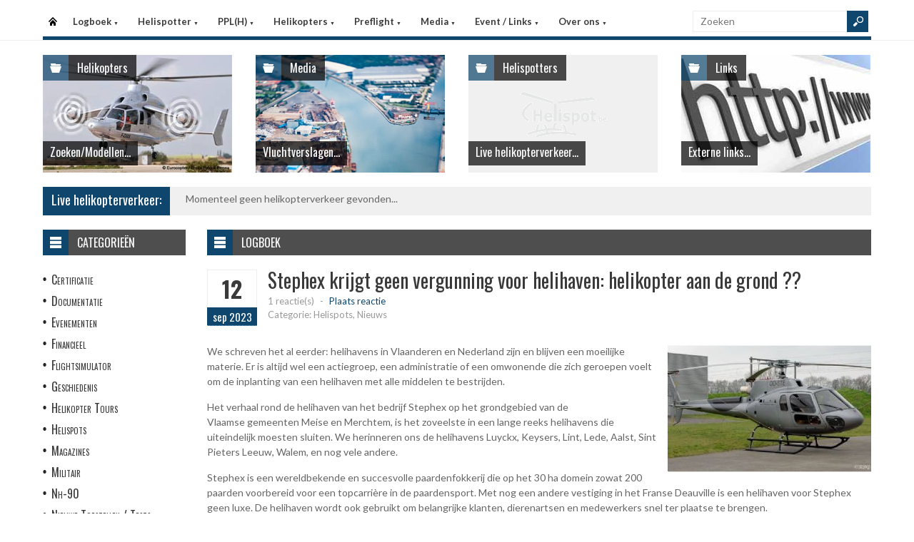

--- FILE ---
content_type: text/html
request_url: https://www.helispot.nl/hs/page/detail.asp?oid=D5g7e7D3&sub=logboek
body_size: 6548
content:

<!DOCTYPE html>
<html lang="nl">
<head>
<meta http-equiv="Content-Type" content="text/html;charset=windows-1252" />
<title>Helispot.nl | Helikopters NL</title>
<meta name="viewport" content="width=device-width, initial-scale=1.0">
<meta name="description" content="Helispot is de site voor alle helikopterinformatie met onder andere live helikopterverkeer in de Benelux en de allerlaatste nieuwtjes op vlak van helikopters!" />
<link rel="stylesheet" type="text/css" href="/hs/layout/css/style.css?v=520221005" />
<link rel="stylesheet" type="text/css" href="/hs/layout/css/menu.css?v=520221005" />
<link rel="shortcut icon" href="/hs/layout/images/favicon.ico"/>
<link rel="apple-touch-icon" sizes="57x57" href="/hs/layout/images/apple-icon-57x57.png">
<link rel="apple-touch-icon" sizes="60x60" href="/hs/layout/images/apple-icon-60x60.png">
<link rel="apple-touch-icon" sizes="72x72" href="/hs/layout/images/apple-icon-72x72.png">
<link rel="apple-touch-icon" sizes="76x76" href="/hs/layout/images/apple-icon-76x76.png">
<link rel="apple-touch-icon" sizes="114x114" href="/hs/layout/images/apple-icon-114x114.png">
<link rel="apple-touch-icon" sizes="120x120" href="/hs/layout/images/apple-icon-120x120.png">
<link rel="apple-touch-icon" sizes="144x144" href="/hs/layout/images/apple-icon-144x144.png">
<link rel="apple-touch-icon" sizes="152x152" href="/hs/layout/images/apple-icon-152x152.png">
<link rel="apple-touch-icon" sizes="180x180" href="/hs/layout/images/apple-icon-180x180.png">
<link rel="icon" type="image/png" sizes="192x192"  href="/hs/layout/images/android-icon-192x192.png">
<link rel="icon" type="image/png" sizes="32x32" href="/hs/layout/images/favicon-32x32.png">
<link rel="icon" type="image/png" sizes="96x96" href="/hs/layout/images/favicon-96x96.png">
<link rel="icon" type="image/png" sizes="16x16" href="/hs/layout/images/favicon-16x16.png">
<link rel="manifest" href="/hs/manifest.json">
<meta name="msapplication-TileColor" content="#ffffff">
<meta name="msapplication-TileImage" content="/hs/layout/images/ms-icon-144x144.png">
<meta name="theme-color" content="#ffffff">
<script src="https://www.google-analytics.com/ga.js" type="1547d5c6e9a44a08b0dda778-text/javascript"></script>
<script src="https://code.jquery.com/jquery-3.6.1.min.js" type="1547d5c6e9a44a08b0dda778-text/javascript"></script>
<script type="1547d5c6e9a44a08b0dda778-text/javascript">
<!--
	try{
		var pageTracker = _gat._getTracker("UA-5252204-1");
		pageTracker._trackPageview();
	} catch(err) {};
-->
</script>
<script async src="https://www.googletagmanager.com/gtag/js?id=G-CWC56HQJY9" type="1547d5c6e9a44a08b0dda778-text/javascript"></script>
<script type="1547d5c6e9a44a08b0dda778-text/javascript">
  window.dataLayer = window.dataLayer || [];
  function gtag(){dataLayer.push(arguments);}
  gtag('js', new Date());

  gtag('config', 'G-CWC56HQJY9');
</script>
<script src="../layout/js/jquery.colorbox-min.js" type="1547d5c6e9a44a08b0dda778-text/javascript"></script>
<script src="../layout/js/jquery.colorbox.settings.js" type="1547d5c6e9a44a08b0dda778-text/javascript"></script>
<link rel="stylesheet" type="text/css" href="../layout/css/jquery.colorbox.css" />

<script src="../layout/js/jquery.form-comment-validator.js" type="1547d5c6e9a44a08b0dda778-text/javascript"></script>

<link rel="image_src" href="https://www.helispot.nl/hs/layout/images/logoBlock.jpg" />
</head>

<body class="page-template">

<header id="header">
  <div id="main-menu">
    <div class="inner-wrap">
      <nav id="nav">
        <label for="tm" id="toggle-menu">Menu <span class="drop-icon">&#9660;</span></label>
        <input type="checkbox" id="tm" />
        <ul class="new-main-menu">
          <li class="menu-item-home"><a href="https://www.helispot.nl/hs/" title="Startpagina">Startpagina</a></li>
         
          <!-- LOGBOEK -->
          <li>
              	<a href="#" class="js__menuItemLink">Logboek
                <span class="drop-icon">&#9660;</span>
                </a>
                <label title="Logboek" for="menuChkLogbook" class="drop-icon">&#9660;</label>
                <input type="checkbox" id="menuChkLogbook" />
              <ul class="sub-menu">
             	 <li><a href="/hs/page/default.asp?sub=logboek">Laatste artikels</a></li>
                    <li><a href="/hs/page/default.asp?sub=logboek&amp;cat=c3d5">Certificatie</a></li><li><a href="/hs/page/default.asp?sub=logboek&amp;cat=E3">Documentatie</a></li><li><a href="/hs/page/default.asp?sub=logboek&amp;cat=G3">Evenementen</a></li><li><a href="/hs/page/default.asp?sub=logboek&amp;cat=c6c4">Financieel</a></li><li><a href="/hs/page/default.asp?sub=logboek&amp;cat=F2b3">Flightsimulator</a></li><li><a href="/hs/page/default.asp?sub=logboek&amp;cat=e8d4">Geschiedenis</a></li><li><a href="/hs/page/default.asp?sub=logboek&amp;cat=d3h9">Helikopter Tours</a></li><li><a href="/hs/page/default.asp?sub=logboek&amp;cat=h9">Helispots</a></li><li><a href="/hs/page/default.asp?sub=logboek&amp;cat=E1c3">Magazines</a></li><li><a href="/hs/page/default.asp?sub=logboek&amp;cat=e6b3">Militair</a></li><li><a href="/hs/page/default.asp?sub=logboek&amp;cat=d4">Nh-90</a></li><li><a href="/hs/page/default.asp?sub=logboek&amp;cat=D5">Nieuwe Toestellen / Tests</a></li><li><a href="/hs/page/default.asp?sub=logboek&amp;cat=C4">Nieuws</a></li><li><a href="/hs/page/default.asp?sub=logboek&amp;cat=d7">Ongevallen</a></li><li><a href="/hs/page/default.asp?sub=logboek&amp;cat=E1d5">Op Bezoek Bij...</a></li><li><a href="/hs/page/default.asp?sub=logboek&amp;cat=E2d4">Opleiding / Training</a></li><li><a href="/hs/page/default.asp?sub=logboek&amp;cat=g9">Robinson Helicopters</a></li><li><a href="/hs/page/default.asp?sub=logboek&amp;cat=C4g8">Saf</a></li><li><a href="/hs/page/default.asp?sub=logboek&amp;cat=E5b2">Te Koop</a></li><li><a href="/hs/page/default.asp?sub=logboek&amp;cat=G2h8">Uit Het Luchtvaartregister</a></li><li><a href="/hs/page/default.asp?sub=logboek&amp;cat=c5i9">Veiligheid</a></li><li><a href="/hs/page/default.asp?sub=logboek&amp;cat=e7b3">Vtol - Evtol</a></li><li><a href="/hs/page/default.asp?sub=logboek&amp;cat=E1">Website</a></li>
                </ul>
          </li>
          
          <!-- Helispotter -->
          <li>
             	<a href="#" class="js__menuItemLink">Helispotter
                <span class="drop-icon">&#9660;</span>
                </a>
                <label title="Helispotter" for="menuChkHelispotter" class="drop-icon">&#9660;</label>
                <input type="checkbox" id="menuChkHelispotter" />
              <ul class="sub-menu">
                  <li><a href="/hs/radar/default.asp?h=exfsquizbsOghj">Huidig verkeer</a></li>
                  <li><a href="/hs/radar/default.asp?h=f5">Verkeer vandaag</a></li>
                  <li><a href="/hs/radar/default.asp?h=b2">dinsdag 20 januari</a></li><li><a href="/hs/radar/default.asp?h=b3">maandag 19 januari</a></li><li><a href="/hs/radar/default.asp?h=g9">zondag 18 januari</a></li><li><a href="/hs/radar/default.asp?h=e8">zaterdag 17 januari</a></li><li><a href="/hs/radar/default.asp?h=E1">vrijdag 16 januari</a></li><li><a href="/hs/radar/default.asp?h=D3">donderdag 15 januari</a></li><li><a href="/hs/radar/default.asp?h=F2">woensdag 14 januari</a></li>
                </ul>
          </li>
          
          <!-- PPL(H) -->
          <li>
             	<a href="#" class="js__menuItemLink">PPL(H)
                <span class="drop-icon">&#9660;</span>
                </a>
                <label title="PPL(H)" for="menuChkPplh" class="drop-icon">&#9660;</label>
                <input type="checkbox" id="menuChkPplh" />
              <ul class="sub-menu">
                    <li><a href="/hs/page/detail.asp?oid=G1e8&sub=ppl">PPL(H) Licentie</a></li>
          			<li><a href="/hs/exam/">PPL(H) Examen</a></li>
                    <li><a href="/hs/page/detail.asp?oid=b1b5&sub=ppl">PPL(H) Na je licentie</a></li>
                    <li><a href="/hs/page/detail.asp?sub=ppl&oid=E1g7D5">PPL(H) Topics</a></li> 
                </ul>
          </li>
            
          <!-- Helikopters -->
          <li>
             	<a href="#" class="js__menuItemLink">Helikopters
                <span class="drop-icon">&#9660;</span>
                </a>
                <label title="Helispotter" for="menuChkHelikopters" class="drop-icon">&#9660;</label>
                <input type="checkbox" id="menuChkHelikopters" />
              <ul class="sub-menu">
                  <li><a href="/hs/helicopters/">Zoeken in Database</a></li>
                  <li><a href="/hs/helicopters/">Modellen</a></li>
                  <li><a href="/hs/accidents/overview.asp">Ongevallen - Overzicht</a></li>
                  <li><a href="/hs/accidents/stats.asp">Ongevallen - Statistieken</a></li>
                  <li><a href="/hs/accidents/">Ongevallen - Verslagen</a></li>
                  <li><a href="/hs/helicopters/register.asp?country=jNxY">Belgisch Luchtvaartregister</a></li>
                  <li><a href="/hs/helicopters/register.asp?country=iTjW">Nederlands Luchtvaartregister</a></li>
                  <li><a href="/hs/helicopters/register.asp?country=SCeP">Luxemburgs Luchtvaartregister</a></li>
                  <li><a href="/hs/heliforsale">Te koop</a></li>
                </ul>
          </li>
          
          <!-- PreFlight -->
          <li>
             	<a href="#" class="js__menuItemLink">Preflight
                <span class="drop-icon">&#9660;</span>
                </a>
                <label title="Preflight" for="menuChkPreflight" class="drop-icon">&#9660;</label>
                <input type="checkbox" id="menuChkPreflight" />
              <ul class="sub-menu">
                  <li><a href="/hs/meteo/">Meteo</a></li>
                  <li><a href="/hs/notam/">Notam</a></li>
                </ul>
          </li>  
          
          <!-- Media -->
          <li>
             	<a href="#" class="js__menuItemLink">Media
                <span class="drop-icon">&#9660;</span>
                </a>
                <label title="Media" for="menuChkMedia" class="drop-icon">&#9660;</label>
                <input type="checkbox" id="menuChkMedia" />
              <ul class="sub-menu">
             	  <li><a href="/hs/photos/default.asp?cat=photo">Fotoalbums</a></li>
                  <li><a href="/hs/photos/default.asp?catId=e4i9">Vluchtverslagen</a></li>
                  <li><a href="/hs/page/default.asp?sub=video">Video's</a></li>
              </ul>
          </li> 
          
          <!-- Events â€“ Links -->
          <li>
             	<a href="#" class="js__menuItemLink">Event / Links
                <span class="drop-icon">&#9660;</span>
                </a>
                <label title="Events / Links" for="menuChkEvents" class="drop-icon">&#9660;</label>
                <input type="checkbox" id="menuChkEvents" />
              <ul class="sub-menu">
             	 <li><a href="/hs/events/">Evenementen</a></li>
          		 <li><a href="/hs/links/">Links</a></li>
              </ul>
          </li>    
          
           <!-- Over ons -->
          <li>
             	<a href="#" class="js__menuItemLink">Over ons
                <span class="drop-icon">&#9660;</span>
                </a>
                <label title="Over ons" for="menuChkAbout" class="drop-icon">&#9660;</label>
                <input type="checkbox" id="menuChkAbout" />
              <ul class="sub-menu">
             	  <li><a href="/hs/page/detail.asp?oid=j9i9&sub=contact">Contacteer ons</a></li>
          		  <li><a href="/hs/page/detail.asp?oid=D6&sub=contact">Website</a></li>
                  <li><a href="/hs/page/detail.asp?oid=b4H1d7&sub=contact">Credits</a></li>
              </ul>
          </li>    

	        </ul>
      </nav>
      <div class="search">
        <form method="get" id="searchform" action="/hs/page/search.asp">
          <input class="searchfield" maxlength="25" name="s" id="s" placeholder="Zoeken" value="" type="text">
          <input class="submit button main-color-bg" id="searchsubmit" value="" type="submit">
        </form>
      </div >
      <div class="clearfix"></div>
    </div>
  </div>
</header>

<div id="container">
  <div id="main">
 	
<div id="topSlider">
	<div class="posts"> 
<ul class="list">
<li class="postWithoutSlider"><a href="/hs/helicopters/"><img src="/hs/layout/widgets/header/images/helicopters_01.jpg" class="post-image" alt="" /> </a>
<div class="meta-cat">
  <div class="icon main-bg-tr"></div>
  <div class="meta-text">
    <h4><a href="/hs/helicopters/">Helikopters</a></h4>
  </div>
</div>
<div class="title">
  <h4> <a href="/hs/helicopters/">Zoeken/Modellen...</a> </h4>
</div>
</li><li class="postWithoutSlider">
<a href="/hs/photos/default.asp?catId=g6f6"><img src="/hs/layout/widgets/header/images/media_01.jpg" class="post-image" alt="" /> </a>
<div class="meta-cat">
  <div class="icon main-bg-tr"></div>
  <div class="meta-text">
    <h4><a href="/hs/photos/default.asp?catId=g6f6">Media</a></h4>
  </div>
</div>
<div class="title">
  <h4> <a href="/hs/photos/default.asp?catId=g6f6">Vluchtverslagen...</a> </h4>
</div>
</li><li class="postWithoutSlider">
<ul id="header_liveTraffic"><li class="loading"><img src="/hs/layout/images/loading.gif" alt="Laden" width="32" height="32" /></li></ul>
<div class="meta-cat">
  <div class="icon main-bg-tr"></div>
  <div class="meta-text">
    <h4><a href="/hs/radar/">Helispotters</a></h4>
  </div>
</div>
<div class="title">
  <h4> <a href="/hs/radar/">Live helikopterverkeer...</a> </h4>
</div></li><li class="postWithoutSlider post-last"><a href="/hs/links/"><img src="/hs/layout/widgets/header/images/links_01.jpg" class="post-image" alt="" /> </a>
<div class="meta-cat">
  <div class="icon main-bg-tr"></div>
  <div class="meta-text">
    <h4><a href="/hs/links/">Links</a></h4>
  </div>
</div>
<div class="title">
  <h4> <a href="/hs/links/">Externe links...</a> </h4>
</div>
</li>    
</ul> 
</div>
</div>
<div id="feat-ticker">
  <div class="title main-color-bg">
    <h3><a href="/hs/radar/default.asp?h=cvmzimhyhyJluw">Live helikopterverkeer:</a></h3>
  </div>
  <div id="liveTraffic">Bezig met laden... </div>
</div>

<div id="content-wrap">
	<div id="content">
		<div id="feat-postlist" class="section">
			<div class="cat-title">
<div class="cat-icon"></div>
<h4>Logboek</h4>
</div>
<article>
<header class="entry-header">
<div class="entry-title">
<div class="entry-date">
<div class="entry-day">
<h2>12</h2>
</div>
<div class="entry-month main-color-bg">
<h5>sep 2023</h5>
</div>
</div>
<div class="title-right">
<h1>Stephex krijgt geen vergunning voor helihaven: helikopter aan de grond ??</h1>
<div class="entry-meta">
<div class="meta-left">
<div class="comments">
<a href="#comments" title="Plaats reactie">1 reactie(s)</a> <span class="sep">-</span> <span class="add"><a href="#comments">Plaats reactie</a></span>
</div>
<div class="row">
<div class="category">Categorie: Helispots, Nieuws</div>
</div>
</div>
<div class="review-right"> </div>
</div>
</div>
</div>
</header>
<div class="entry-content">
<a href="/hs/page/images/6318_large.jpg" class="photoAlbumColorBox" title="Stephex krijgt geen vergunning voor helihaven: helikopter aan de grond ??"><img src="/hs/page/images/6318_thumb.jpg" alt="Stephex krijgt geen vergunning voor helihaven: helikopter aan de grond ??" title="Stephex krijgt geen vergunning voor helihaven: helikopter aan de grond ??" /></a>
<p>We schreven het al eerder: helihavens in Vlaanderen en Nederland zijn en blijven een moeilijke materie. Er is altijd wel een actiegroep, een administratie&nbsp;of een omwonende die zich geroepen voelt om de inplanting van een helihaven met alle middelen te bestrijden.&nbsp;</p>

<p>Het verhaal rond de helihaven van het bedrijf Stephex op het grondgebied van de Vlaamse&nbsp;gemeenten Meise en Merchtem, is het zoveelste in een lange reeks helihavens die uiteindelijk moesten sluiten. We herinneren ons de helihavens Luyckx, Keysers, Lint, Lede, Aalst, Sint Pieters Leeuw, Walem, en nog vele andere.&nbsp;</p>

<p>Stephex is een wereldbekende en succesvolle paardenfokkerij die op het 30 ha domein zowat&nbsp;200 paarden voorbereid voor een topcarri&egrave;re&nbsp;in de paardensport. Met nog een andere vestiging in het Franse Deauville is een helihaven voor Stephex geen luxe. De helihaven wordt ook gebruikt om belangrijke klanten, dierenartsen en&nbsp;medewerkers snel ter plaatse te brengen.&nbsp;</p>

<p>Ondanks jarenlange inspanningen om buren en de autoriteiten te overtuigen is helihaven van Stephex nog steeds voorwerp van discussie en rechtszaken. Op 16 augustus 2023, besliste minister Demir dat het ultieme beroep van Stephex tegen de stopzetting van de helihaven op hun&nbsp;domein, ongegrond is. Ook een kortgeding bracht geen soelaas. En nu het Vlaamse Departement Omgeving nauwgezet toekijkt op het &#39;niet&#39; gebruik van de helihaven zal Stephex andere oplossingen moeten zoeken voor zijn dringende verplaatsingen.</p>

<p>Intussen zou&nbsp;Stephex op zijn bedrijfsterrein aan de Koeweidestraat te Merchtem een nieuwe helihaven willen inplanten. Afwachten hoe men daar zal reageren.&nbsp;</p>

<p>Op zijn website schrijft Stephex zeer toepasselijk:<em> &quot;Dat het ons telkens weer lukt, komt door het DNA van de Stephex Group, waar het onmogelijke mogelijk wordt, een hindernis geen obstakel is en een probleem enkel een oplossing voorafgaat.&quot;</em></p>

<p>Wordt ongetwijfeld vervolgd...&nbsp;&nbsp;</p>

<p>Foto &copy; Roland De Groote - met onze dank</p>

</div>
</article>
<div class="post-nav"></div>
<div class="entry-social">
<div class="fb">
<a href="https://www.facebook.com/2501198986774874/photos/629518912496856" target="_blank"></a>
</div>
<div class="twitter">
<a href="https://twitter.com/Helispot_EU/status/1" target="_blank"></a>
</div>
</div>
<div id="comments">
<div class="comments-title">
<div class="comments-num main-color-bg">
<h4>1 Reactie(s)</h4>
</div>
<div class="add-comment">
<h4><a href="#respond">Plaats reactie!</a></h4>
</div>
</div>
<div class="entry-author">
<h4><a id="respond_2151"></a>'MARK VOCHTEN' plaatste op 23/09/2023 7:29:30 volgende reactie:</h4>
<div class="author-wrap">
<div class="author-description">
<blockquote>
<p>België gaat de Nederlandse weg op. Niets mag nog. Jaloezie is een vies beestje!</p>
</blockquote>
</div>
</div>
</div>
<form action="postComment.asp?id=F3b2c5D3&amp;sub=logboek" method="post" id="commentform" class="comment-form">
<div id="respond" class="comment-respond">
<h3 id="reply-title" class="comment-reply-title">Laat reactie achter....</h3>
<p class="comment-notes">Uw email adres zal niet gepubliceerd worden, u dient enkel uw reactie te valideren. Verplichte velden worden aangeduid met <span class="required">*</span>
</p>
<p class="comment-form-author">
<label for="author">Naam <span class="required">*</span></label>
<input id="author" name="author" type="text" value="" size="30" aria-required="true" /> <span id="authorInfo"></span>
</p>
<p class="comment-form-email">
<label for="email">Email <span class="required">*</span></label>
<input id="email" name="email" type="text" value="" size="30" aria-required="true" /> <span id="emailInfo"></span>
</p>
<p class="comment-form-comment">
<label for="comment">Reactie <span class="required">*</span></label>
<textarea id="comment" name="comment" cols="45" rows="5" aria-required="true"></textarea>
</p>
<p class="comment-form-turnstile">
<label>Code <span class="required">*</span></label>
<script src="https://challenges.cloudflare.com/turnstile/v0/api.js" defer type="1547d5c6e9a44a08b0dda778-text/javascript"></script><div class="cf-turnstile" data-theme="light" data-size="normal" data-sitekey="0x4AAAAAAA-ZQlUp-0jA7Hix"></div>
</p>
<p class="form-submit">
<input name="submit" type="submit" id="submit" value="Post reactie" />
</p>
</div>
</form>
</div>

		</div>
	</div>
</div><div id="sidebar"> 
<aside class="widget widget_menu">
  <div class="widget-title">
    <div class="icon"></div>
    <h4>Categorie&#235;n</h4>
  </div>
  <ul>
    <li><a href="/hs/page/default.asp?sub=logboek&amp;cat=h8g8">Certificatie</a></li><li><a href="/hs/page/default.asp?sub=logboek&amp;cat=D4">Documentatie</a></li><li><a href="/hs/page/default.asp?sub=logboek&amp;cat=I1">Evenementen</a></li><li><a href="/hs/page/default.asp?sub=logboek&amp;cat=f9b3">Financieel</a></li><li><a href="/hs/page/default.asp?sub=logboek&amp;cat=D4d5">Flightsimulator</a></li><li><a href="/hs/page/default.asp?sub=logboek&amp;cat=b5g7">Geschiedenis</a></li><li><a href="/hs/page/default.asp?sub=logboek&amp;cat=e4f7">Helikopter Tours</a></li><li><a href="/hs/page/default.asp?sub=logboek&amp;cat=d5">Helispots</a></li><li><a href="/hs/page/default.asp?sub=logboek&amp;cat=E1f6">Magazines</a></li><li><a href="/hs/page/default.asp?sub=logboek&amp;cat=f7c4">Militair</a></li><li><a href="/hs/page/default.asp?sub=logboek&amp;cat=e5">Nh-90</a></li><li><a href="/hs/page/default.asp?sub=logboek&amp;cat=F3">Nieuwe Toestellen / Tests</a></li><li><a href="/hs/page/default.asp?sub=logboek&amp;cat=C4">Nieuws</a></li><li><a href="/hs/page/default.asp?sub=logboek&amp;cat=f9">Ongevallen</a></li><li><a href="/hs/page/default.asp?sub=logboek&amp;cat=D2e6">Op Bezoek Bij...</a></li><li><a href="/hs/page/default.asp?sub=logboek&amp;cat=E2c3">Opleiding / Training</a></li><li><a href="/hs/page/default.asp?sub=logboek&amp;cat=e7">Robinson Helicopters</a></li><li><a href="/hs/page/default.asp?sub=logboek&amp;cat=E2g8">Saf</a></li><li><a href="/hs/page/default.asp?sub=logboek&amp;cat=E5c3">Te Koop</a></li><li><a href="/hs/page/default.asp?sub=logboek&amp;cat=E4e5">Uit Het Luchtvaartregister</a></li><li><a href="/hs/page/default.asp?sub=logboek&amp;cat=g9e5">Veiligheid</a></li><li><a href="/hs/page/default.asp?sub=logboek&amp;cat=b4b3">Vtol - Evtol</a></li><li><a href="/hs/page/default.asp?sub=logboek&amp;cat=E1">Website</a></li>
  </ul>
</aside>
<aside class="widget widget_comments">
  <div class="widget-title">
    <div class="icon"></div>
    <h4>Recente reacties</h4>
  </div>
  <ul class="list comment-list">
    
    <li>
      <div class="post-right">
        <div class="entry-meta">
            <span class="author">
           <a href="/hs/page/detail.asp?oid=F3E3c5D5&amp;sub=logboek#respond_2487" >Freek</a>
            </span>
            <span class="sep">-</span>
            <span class="date"><time dateTime="2026-01-19">19/01/2026</time></span>
        </div>
        <div>
            <a href="/hs/page/detail.asp?oid=D5G1d6F3&amp;sub=logboek#respond_2487" >Congrats Edwin! Great job... </a>
        </div>
       </div>
    </li>
    
    <li>
      <div class="post-right">
        <div class="entry-meta">
            <span class="author">
           <a href="/hs/page/detail.asp?oid=f5F4f8C6&amp;sub=logboek#respond_2486" >Webmaster</a>
            </span>
            <span class="sep">-</span>
            <span class="date"><time dateTime="2026-01-17">17/01/2026</time></span>
        </div>
        <div>
            <a href="/hs/page/detail.asp?oid=i8F4d6H1&amp;sub=logboek#respond_2486" >Thanks Eric, appreciated... </a>
        </div>
       </div>
    </li>
    
    <li>
      <div class="post-right">
        <div class="entry-meta">
            <span class="author">
           <a href="/hs/page/detail.asp?oid=c2G3d6G2&amp;sub=logboek#respond_2485" >Erik</a>
            </span>
            <span class="sep">-</span>
            <span class="date"><time dateTime="2026-01-17">17/01/2026</time></span>
        </div>
        <div>
            <a href="/hs/page/detail.asp?oid=b1H2f8C6&amp;sub=logboek#respond_2485" >13 januari 2026 ipv 2025?... </a>
        </div>
       </div>
    </li>
    
  </ul>
</aside>     
</div>
	</div>
</div>

<footer>
  <div class="footer-content">
  
    <div class="copyright">
      <p>&#169; 2026&#160;www.helispot.nl | <a href="/hs/page/detail.asp?oid=C3&amp;sub=copyright">Copyright</a> | <a href="/hs/page/detail.asp?oid=b5&amp;sub=disclaimer">Disclaimer</a> | <a href="/hs/page/detail.asp?sub=cookies&oid=b3f7f9g9">Cookies en Privacy</a> | <a href="/hs/page/rss.asp"><img src="/hs/layout/images/rss-icon.gif" class="footer-rssIcon" alt="RSS 2.0 Feed" /></a></p>
    </div>
  </div>
</footer>


<script src="/hs/layout/js/custom.js?v=520221005" type="1547d5c6e9a44a08b0dda778-text/javascript"></script>
<script src="/hs/layout/js/jquery.webticker.js?v=520221005" type="1547d5c6e9a44a08b0dda778-text/javascript"></script>
<script src="../layout/js/jquery.totemticker.min.js" type="1547d5c6e9a44a08b0dda778-text/javascript"></script>
<script type="1547d5c6e9a44a08b0dda778-text/javascript"> // <![CDATA[
	$(document).ready(function() {
		refreshContainer('#header_liveTraffic', '/hs/radar/liveData.asp?h=header');
		$('#header_liveTraffic').totemticker({
			row_height	:	'185px',
			mousestop	:	true
		});
	});
// ]]></script>


<script src="/cdn-cgi/scripts/7d0fa10a/cloudflare-static/rocket-loader.min.js" data-cf-settings="1547d5c6e9a44a08b0dda778-|49" defer></script><script defer src="https://static.cloudflareinsights.com/beacon.min.js/vcd15cbe7772f49c399c6a5babf22c1241717689176015" integrity="sha512-ZpsOmlRQV6y907TI0dKBHq9Md29nnaEIPlkf84rnaERnq6zvWvPUqr2ft8M1aS28oN72PdrCzSjY4U6VaAw1EQ==" data-cf-beacon='{"version":"2024.11.0","token":"066b9eb42c7e402896efc97ff7fef9c3","r":1,"server_timing":{"name":{"cfCacheStatus":true,"cfEdge":true,"cfExtPri":true,"cfL4":true,"cfOrigin":true,"cfSpeedBrain":true},"location_startswith":null}}' crossorigin="anonymous"></script>
<script>(function(){function c(){var b=a.contentDocument||a.contentWindow.document;if(b){var d=b.createElement('script');d.innerHTML="window.__CF$cv$params={r:'9c13fc0a4884be76',t:'MTc2ODk2ODg2NA=='};var a=document.createElement('script');a.src='/cdn-cgi/challenge-platform/scripts/jsd/main.js';document.getElementsByTagName('head')[0].appendChild(a);";b.getElementsByTagName('head')[0].appendChild(d)}}if(document.body){var a=document.createElement('iframe');a.height=1;a.width=1;a.style.position='absolute';a.style.top=0;a.style.left=0;a.style.border='none';a.style.visibility='hidden';document.body.appendChild(a);if('loading'!==document.readyState)c();else if(window.addEventListener)document.addEventListener('DOMContentLoaded',c);else{var e=document.onreadystatechange||function(){};document.onreadystatechange=function(b){e(b);'loading'!==document.readyState&&(document.onreadystatechange=e,c())}}}})();</script></body>
</html>

--- FILE ---
content_type: text/html
request_url: https://www.helispot.nl/hs/radar/liveData.asp?t=marquee&u=1768968867332
body_size: -316
content:
<div class="marquee">Momenteel geen helikopterverkeer gevonden...</div>